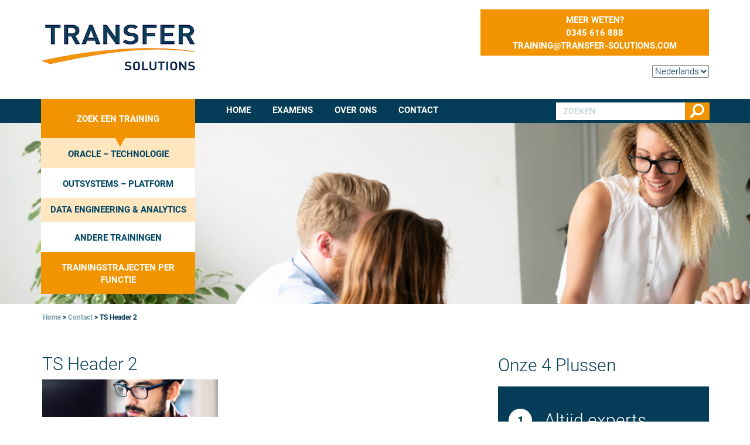

--- FILE ---
content_type: text/html; charset=UTF-8
request_url: https://education.transfer-solutions.com/contact/ts-header-2/
body_size: 10043
content:
<!DOCTYPE html>
<!--[if IE 7]>
<html class="ie ie7" lang="nl-NL">
<![endif]-->
<!--[if IE 8]>
<html class="ie ie8" lang="nl-NL">
<![endif]-->
<!--[if !(IE 7) & !(IE 8)]><!-->
<html lang="nl-NL">
<!--<![endif]-->
<head>
    <meta charset="UTF-8">
    <meta http-equiv="X-UA-Compatible" content="IE=edge,Chrome=1">
    <meta name="viewport" content="width=device-width, initial-scale=1">
    <link rel="profile" href="http://gmpg.org/xfn/11">
    <link rel="pingback" href="https://education.transfer-solutions.com/wp/xmlrpc.php">
    <meta name='robots' content='index, follow, max-image-preview:large, max-snippet:-1, max-video-preview:-1' />
<script id="cookieyes" type="text/javascript" src="https://cdn-cookieyes.com/client_data/4a6bb1e8a92ffac7b44da0a9/script.js"></script>
	<!-- This site is optimized with the Yoast SEO plugin v26.7 - https://yoast.com/wordpress/plugins/seo/ -->
	<title>TS Header 2 - Transfer Solutions Education</title>
	<link rel="canonical" href="https://education.transfer-solutions.com/wp-content/uploads/2021/01/TS-Header-2.png" />
	<meta property="og:locale" content="nl_NL" />
	<meta property="og:type" content="article" />
	<meta property="og:title" content="TS Header 2 - Transfer Solutions Education" />
	<meta property="og:url" content="https://education.transfer-solutions.com/wp-content/uploads/2021/01/TS-Header-2.png" />
	<meta property="og:site_name" content="Transfer Solutions Education" />
	<meta property="og:image" content="https://education.transfer-solutions.com/contact/ts-header-2" />
	<meta property="og:image:width" content="1450" />
	<meta property="og:image:height" content="310" />
	<meta property="og:image:type" content="image/png" />
	<meta name="twitter:card" content="summary_large_image" />
	<script type="application/ld+json" class="yoast-schema-graph">{"@context":"https://schema.org","@graph":[{"@type":"WebPage","@id":"https://education.transfer-solutions.com/wp-content/uploads/2021/01/TS-Header-2.png","url":"https://education.transfer-solutions.com/wp-content/uploads/2021/01/TS-Header-2.png","name":"TS Header 2 - Transfer Solutions Education","isPartOf":{"@id":"https://education.transfer-solutions.com/#website"},"primaryImageOfPage":{"@id":"https://education.transfer-solutions.com/wp-content/uploads/2021/01/TS-Header-2.png#primaryimage"},"image":{"@id":"https://education.transfer-solutions.com/wp-content/uploads/2021/01/TS-Header-2.png#primaryimage"},"thumbnailUrl":"https://education.transfer-solutions.com/wp-content/uploads/2021/01/TS-Header-2.png","datePublished":"2021-01-27T08:27:16+00:00","breadcrumb":{"@id":"https://education.transfer-solutions.com/wp-content/uploads/2021/01/TS-Header-2.png#breadcrumb"},"inLanguage":"nl-NL","potentialAction":[{"@type":"ReadAction","target":["https://education.transfer-solutions.com/wp-content/uploads/2021/01/TS-Header-2.png"]}]},{"@type":"ImageObject","inLanguage":"nl-NL","@id":"https://education.transfer-solutions.com/wp-content/uploads/2021/01/TS-Header-2.png#primaryimage","url":"https://education.transfer-solutions.com/wp-content/uploads/2021/01/TS-Header-2.png","contentUrl":"https://education.transfer-solutions.com/wp-content/uploads/2021/01/TS-Header-2.png","width":1450,"height":310},{"@type":"BreadcrumbList","@id":"https://education.transfer-solutions.com/wp-content/uploads/2021/01/TS-Header-2.png#breadcrumb","itemListElement":[{"@type":"ListItem","position":1,"name":"Home","item":"https://education.transfer-solutions.com/"},{"@type":"ListItem","position":2,"name":"Contact","item":"https://education.transfer-solutions.com/contact/"},{"@type":"ListItem","position":3,"name":"TS Header 2"}]},{"@type":"WebSite","@id":"https://education.transfer-solutions.com/#website","url":"https://education.transfer-solutions.com/","name":"Transfer Solutions Education","description":"Oracle en OutSystems trainingen","publisher":{"@id":"https://education.transfer-solutions.com/#organization"},"potentialAction":[{"@type":"SearchAction","target":{"@type":"EntryPoint","urlTemplate":"https://education.transfer-solutions.com/?s={search_term_string}"},"query-input":{"@type":"PropertyValueSpecification","valueRequired":true,"valueName":"search_term_string"}}],"inLanguage":"nl-NL"},{"@type":"Organization","@id":"https://education.transfer-solutions.com/#organization","name":"Transfer Solutions","url":"https://education.transfer-solutions.com/","logo":{"@type":"ImageObject","inLanguage":"nl-NL","@id":"https://education.transfer-solutions.com/#/schema/logo/image/","url":"https://education.transfer-solutions.com/wp-content/uploads/2016/07/TRANSFER-EDUCATION-the-Cure.jpg","contentUrl":"https://education.transfer-solutions.com/wp-content/uploads/2016/07/TRANSFER-EDUCATION-the-Cure.jpg","width":180,"height":53,"caption":"Transfer Solutions"},"image":{"@id":"https://education.transfer-solutions.com/#/schema/logo/image/"}}]}</script>
	<!-- / Yoast SEO plugin. -->


<link rel='dns-prefetch' href='//js-eu1.hs-scripts.com' />
<link rel='dns-prefetch' href='//ws.sharethis.com' />
<link rel='dns-prefetch' href='//www.googletagmanager.com' />
<link rel="alternate" title="oEmbed (JSON)" type="application/json+oembed" href="https://education.transfer-solutions.com/wp-json/oembed/1.0/embed?url=https%3A%2F%2Feducation.transfer-solutions.com%2Fcontact%2Fts-header-2%2F&#038;lang=nl" />
<link rel="alternate" title="oEmbed (XML)" type="text/xml+oembed" href="https://education.transfer-solutions.com/wp-json/oembed/1.0/embed?url=https%3A%2F%2Feducation.transfer-solutions.com%2Fcontact%2Fts-header-2%2F&#038;format=xml&#038;lang=nl" />
<style id='wp-img-auto-sizes-contain-inline-css' type='text/css'>
img:is([sizes=auto i],[sizes^="auto," i]){contain-intrinsic-size:3000px 1500px}
/*# sourceURL=wp-img-auto-sizes-contain-inline-css */
</style>
<style id='wp-emoji-styles-inline-css' type='text/css'>

	img.wp-smiley, img.emoji {
		display: inline !important;
		border: none !important;
		box-shadow: none !important;
		height: 1em !important;
		width: 1em !important;
		margin: 0 0.07em !important;
		vertical-align: -0.1em !important;
		background: none !important;
		padding: 0 !important;
	}
/*# sourceURL=wp-emoji-styles-inline-css */
</style>
<style id='wp-block-library-inline-css' type='text/css'>
:root{--wp-block-synced-color:#7a00df;--wp-block-synced-color--rgb:122,0,223;--wp-bound-block-color:var(--wp-block-synced-color);--wp-editor-canvas-background:#ddd;--wp-admin-theme-color:#007cba;--wp-admin-theme-color--rgb:0,124,186;--wp-admin-theme-color-darker-10:#006ba1;--wp-admin-theme-color-darker-10--rgb:0,107,160.5;--wp-admin-theme-color-darker-20:#005a87;--wp-admin-theme-color-darker-20--rgb:0,90,135;--wp-admin-border-width-focus:2px}@media (min-resolution:192dpi){:root{--wp-admin-border-width-focus:1.5px}}.wp-element-button{cursor:pointer}:root .has-very-light-gray-background-color{background-color:#eee}:root .has-very-dark-gray-background-color{background-color:#313131}:root .has-very-light-gray-color{color:#eee}:root .has-very-dark-gray-color{color:#313131}:root .has-vivid-green-cyan-to-vivid-cyan-blue-gradient-background{background:linear-gradient(135deg,#00d084,#0693e3)}:root .has-purple-crush-gradient-background{background:linear-gradient(135deg,#34e2e4,#4721fb 50%,#ab1dfe)}:root .has-hazy-dawn-gradient-background{background:linear-gradient(135deg,#faaca8,#dad0ec)}:root .has-subdued-olive-gradient-background{background:linear-gradient(135deg,#fafae1,#67a671)}:root .has-atomic-cream-gradient-background{background:linear-gradient(135deg,#fdd79a,#004a59)}:root .has-nightshade-gradient-background{background:linear-gradient(135deg,#330968,#31cdcf)}:root .has-midnight-gradient-background{background:linear-gradient(135deg,#020381,#2874fc)}:root{--wp--preset--font-size--normal:16px;--wp--preset--font-size--huge:42px}.has-regular-font-size{font-size:1em}.has-larger-font-size{font-size:2.625em}.has-normal-font-size{font-size:var(--wp--preset--font-size--normal)}.has-huge-font-size{font-size:var(--wp--preset--font-size--huge)}.has-text-align-center{text-align:center}.has-text-align-left{text-align:left}.has-text-align-right{text-align:right}.has-fit-text{white-space:nowrap!important}#end-resizable-editor-section{display:none}.aligncenter{clear:both}.items-justified-left{justify-content:flex-start}.items-justified-center{justify-content:center}.items-justified-right{justify-content:flex-end}.items-justified-space-between{justify-content:space-between}.screen-reader-text{border:0;clip-path:inset(50%);height:1px;margin:-1px;overflow:hidden;padding:0;position:absolute;width:1px;word-wrap:normal!important}.screen-reader-text:focus{background-color:#ddd;clip-path:none;color:#444;display:block;font-size:1em;height:auto;left:5px;line-height:normal;padding:15px 23px 14px;text-decoration:none;top:5px;width:auto;z-index:100000}html :where(.has-border-color){border-style:solid}html :where([style*=border-top-color]){border-top-style:solid}html :where([style*=border-right-color]){border-right-style:solid}html :where([style*=border-bottom-color]){border-bottom-style:solid}html :where([style*=border-left-color]){border-left-style:solid}html :where([style*=border-width]){border-style:solid}html :where([style*=border-top-width]){border-top-style:solid}html :where([style*=border-right-width]){border-right-style:solid}html :where([style*=border-bottom-width]){border-bottom-style:solid}html :where([style*=border-left-width]){border-left-style:solid}html :where(img[class*=wp-image-]){height:auto;max-width:100%}:where(figure){margin:0 0 1em}html :where(.is-position-sticky){--wp-admin--admin-bar--position-offset:var(--wp-admin--admin-bar--height,0px)}@media screen and (max-width:600px){html :where(.is-position-sticky){--wp-admin--admin-bar--position-offset:0px}}

/*# sourceURL=wp-block-library-inline-css */
</style><style id='global-styles-inline-css' type='text/css'>
:root{--wp--preset--aspect-ratio--square: 1;--wp--preset--aspect-ratio--4-3: 4/3;--wp--preset--aspect-ratio--3-4: 3/4;--wp--preset--aspect-ratio--3-2: 3/2;--wp--preset--aspect-ratio--2-3: 2/3;--wp--preset--aspect-ratio--16-9: 16/9;--wp--preset--aspect-ratio--9-16: 9/16;--wp--preset--color--black: #000000;--wp--preset--color--cyan-bluish-gray: #abb8c3;--wp--preset--color--white: #ffffff;--wp--preset--color--pale-pink: #f78da7;--wp--preset--color--vivid-red: #cf2e2e;--wp--preset--color--luminous-vivid-orange: #ff6900;--wp--preset--color--luminous-vivid-amber: #fcb900;--wp--preset--color--light-green-cyan: #7bdcb5;--wp--preset--color--vivid-green-cyan: #00d084;--wp--preset--color--pale-cyan-blue: #8ed1fc;--wp--preset--color--vivid-cyan-blue: #0693e3;--wp--preset--color--vivid-purple: #9b51e0;--wp--preset--gradient--vivid-cyan-blue-to-vivid-purple: linear-gradient(135deg,rgb(6,147,227) 0%,rgb(155,81,224) 100%);--wp--preset--gradient--light-green-cyan-to-vivid-green-cyan: linear-gradient(135deg,rgb(122,220,180) 0%,rgb(0,208,130) 100%);--wp--preset--gradient--luminous-vivid-amber-to-luminous-vivid-orange: linear-gradient(135deg,rgb(252,185,0) 0%,rgb(255,105,0) 100%);--wp--preset--gradient--luminous-vivid-orange-to-vivid-red: linear-gradient(135deg,rgb(255,105,0) 0%,rgb(207,46,46) 100%);--wp--preset--gradient--very-light-gray-to-cyan-bluish-gray: linear-gradient(135deg,rgb(238,238,238) 0%,rgb(169,184,195) 100%);--wp--preset--gradient--cool-to-warm-spectrum: linear-gradient(135deg,rgb(74,234,220) 0%,rgb(151,120,209) 20%,rgb(207,42,186) 40%,rgb(238,44,130) 60%,rgb(251,105,98) 80%,rgb(254,248,76) 100%);--wp--preset--gradient--blush-light-purple: linear-gradient(135deg,rgb(255,206,236) 0%,rgb(152,150,240) 100%);--wp--preset--gradient--blush-bordeaux: linear-gradient(135deg,rgb(254,205,165) 0%,rgb(254,45,45) 50%,rgb(107,0,62) 100%);--wp--preset--gradient--luminous-dusk: linear-gradient(135deg,rgb(255,203,112) 0%,rgb(199,81,192) 50%,rgb(65,88,208) 100%);--wp--preset--gradient--pale-ocean: linear-gradient(135deg,rgb(255,245,203) 0%,rgb(182,227,212) 50%,rgb(51,167,181) 100%);--wp--preset--gradient--electric-grass: linear-gradient(135deg,rgb(202,248,128) 0%,rgb(113,206,126) 100%);--wp--preset--gradient--midnight: linear-gradient(135deg,rgb(2,3,129) 0%,rgb(40,116,252) 100%);--wp--preset--font-size--small: 13px;--wp--preset--font-size--medium: 20px;--wp--preset--font-size--large: 36px;--wp--preset--font-size--x-large: 42px;--wp--preset--spacing--20: 0.44rem;--wp--preset--spacing--30: 0.67rem;--wp--preset--spacing--40: 1rem;--wp--preset--spacing--50: 1.5rem;--wp--preset--spacing--60: 2.25rem;--wp--preset--spacing--70: 3.38rem;--wp--preset--spacing--80: 5.06rem;--wp--preset--shadow--natural: 6px 6px 9px rgba(0, 0, 0, 0.2);--wp--preset--shadow--deep: 12px 12px 50px rgba(0, 0, 0, 0.4);--wp--preset--shadow--sharp: 6px 6px 0px rgba(0, 0, 0, 0.2);--wp--preset--shadow--outlined: 6px 6px 0px -3px rgb(255, 255, 255), 6px 6px rgb(0, 0, 0);--wp--preset--shadow--crisp: 6px 6px 0px rgb(0, 0, 0);}:where(.is-layout-flex){gap: 0.5em;}:where(.is-layout-grid){gap: 0.5em;}body .is-layout-flex{display: flex;}.is-layout-flex{flex-wrap: wrap;align-items: center;}.is-layout-flex > :is(*, div){margin: 0;}body .is-layout-grid{display: grid;}.is-layout-grid > :is(*, div){margin: 0;}:where(.wp-block-columns.is-layout-flex){gap: 2em;}:where(.wp-block-columns.is-layout-grid){gap: 2em;}:where(.wp-block-post-template.is-layout-flex){gap: 1.25em;}:where(.wp-block-post-template.is-layout-grid){gap: 1.25em;}.has-black-color{color: var(--wp--preset--color--black) !important;}.has-cyan-bluish-gray-color{color: var(--wp--preset--color--cyan-bluish-gray) !important;}.has-white-color{color: var(--wp--preset--color--white) !important;}.has-pale-pink-color{color: var(--wp--preset--color--pale-pink) !important;}.has-vivid-red-color{color: var(--wp--preset--color--vivid-red) !important;}.has-luminous-vivid-orange-color{color: var(--wp--preset--color--luminous-vivid-orange) !important;}.has-luminous-vivid-amber-color{color: var(--wp--preset--color--luminous-vivid-amber) !important;}.has-light-green-cyan-color{color: var(--wp--preset--color--light-green-cyan) !important;}.has-vivid-green-cyan-color{color: var(--wp--preset--color--vivid-green-cyan) !important;}.has-pale-cyan-blue-color{color: var(--wp--preset--color--pale-cyan-blue) !important;}.has-vivid-cyan-blue-color{color: var(--wp--preset--color--vivid-cyan-blue) !important;}.has-vivid-purple-color{color: var(--wp--preset--color--vivid-purple) !important;}.has-black-background-color{background-color: var(--wp--preset--color--black) !important;}.has-cyan-bluish-gray-background-color{background-color: var(--wp--preset--color--cyan-bluish-gray) !important;}.has-white-background-color{background-color: var(--wp--preset--color--white) !important;}.has-pale-pink-background-color{background-color: var(--wp--preset--color--pale-pink) !important;}.has-vivid-red-background-color{background-color: var(--wp--preset--color--vivid-red) !important;}.has-luminous-vivid-orange-background-color{background-color: var(--wp--preset--color--luminous-vivid-orange) !important;}.has-luminous-vivid-amber-background-color{background-color: var(--wp--preset--color--luminous-vivid-amber) !important;}.has-light-green-cyan-background-color{background-color: var(--wp--preset--color--light-green-cyan) !important;}.has-vivid-green-cyan-background-color{background-color: var(--wp--preset--color--vivid-green-cyan) !important;}.has-pale-cyan-blue-background-color{background-color: var(--wp--preset--color--pale-cyan-blue) !important;}.has-vivid-cyan-blue-background-color{background-color: var(--wp--preset--color--vivid-cyan-blue) !important;}.has-vivid-purple-background-color{background-color: var(--wp--preset--color--vivid-purple) !important;}.has-black-border-color{border-color: var(--wp--preset--color--black) !important;}.has-cyan-bluish-gray-border-color{border-color: var(--wp--preset--color--cyan-bluish-gray) !important;}.has-white-border-color{border-color: var(--wp--preset--color--white) !important;}.has-pale-pink-border-color{border-color: var(--wp--preset--color--pale-pink) !important;}.has-vivid-red-border-color{border-color: var(--wp--preset--color--vivid-red) !important;}.has-luminous-vivid-orange-border-color{border-color: var(--wp--preset--color--luminous-vivid-orange) !important;}.has-luminous-vivid-amber-border-color{border-color: var(--wp--preset--color--luminous-vivid-amber) !important;}.has-light-green-cyan-border-color{border-color: var(--wp--preset--color--light-green-cyan) !important;}.has-vivid-green-cyan-border-color{border-color: var(--wp--preset--color--vivid-green-cyan) !important;}.has-pale-cyan-blue-border-color{border-color: var(--wp--preset--color--pale-cyan-blue) !important;}.has-vivid-cyan-blue-border-color{border-color: var(--wp--preset--color--vivid-cyan-blue) !important;}.has-vivid-purple-border-color{border-color: var(--wp--preset--color--vivid-purple) !important;}.has-vivid-cyan-blue-to-vivid-purple-gradient-background{background: var(--wp--preset--gradient--vivid-cyan-blue-to-vivid-purple) !important;}.has-light-green-cyan-to-vivid-green-cyan-gradient-background{background: var(--wp--preset--gradient--light-green-cyan-to-vivid-green-cyan) !important;}.has-luminous-vivid-amber-to-luminous-vivid-orange-gradient-background{background: var(--wp--preset--gradient--luminous-vivid-amber-to-luminous-vivid-orange) !important;}.has-luminous-vivid-orange-to-vivid-red-gradient-background{background: var(--wp--preset--gradient--luminous-vivid-orange-to-vivid-red) !important;}.has-very-light-gray-to-cyan-bluish-gray-gradient-background{background: var(--wp--preset--gradient--very-light-gray-to-cyan-bluish-gray) !important;}.has-cool-to-warm-spectrum-gradient-background{background: var(--wp--preset--gradient--cool-to-warm-spectrum) !important;}.has-blush-light-purple-gradient-background{background: var(--wp--preset--gradient--blush-light-purple) !important;}.has-blush-bordeaux-gradient-background{background: var(--wp--preset--gradient--blush-bordeaux) !important;}.has-luminous-dusk-gradient-background{background: var(--wp--preset--gradient--luminous-dusk) !important;}.has-pale-ocean-gradient-background{background: var(--wp--preset--gradient--pale-ocean) !important;}.has-electric-grass-gradient-background{background: var(--wp--preset--gradient--electric-grass) !important;}.has-midnight-gradient-background{background: var(--wp--preset--gradient--midnight) !important;}.has-small-font-size{font-size: var(--wp--preset--font-size--small) !important;}.has-medium-font-size{font-size: var(--wp--preset--font-size--medium) !important;}.has-large-font-size{font-size: var(--wp--preset--font-size--large) !important;}.has-x-large-font-size{font-size: var(--wp--preset--font-size--x-large) !important;}
/*# sourceURL=global-styles-inline-css */
</style>

<style id='classic-theme-styles-inline-css' type='text/css'>
/*! This file is auto-generated */
.wp-block-button__link{color:#fff;background-color:#32373c;border-radius:9999px;box-shadow:none;text-decoration:none;padding:calc(.667em + 2px) calc(1.333em + 2px);font-size:1.125em}.wp-block-file__button{background:#32373c;color:#fff;text-decoration:none}
/*# sourceURL=/wp-includes/css/classic-themes.min.css */
</style>
<link rel='stylesheet' id='main-css' href='https://education.transfer-solutions.com/wp-content/themes/tackenco/css/all.min.css?ver=20231003-01' type='text/css' media='all' />
<script type="text/javascript" src="https://education.transfer-solutions.com/wp/wp-includes/js/jquery/jquery.min.js?ver=3.7.1" id="jquery-core-js"></script>
<script type="text/javascript" src="https://education.transfer-solutions.com/wp/wp-includes/js/jquery/jquery-migrate.min.js?ver=3.4.1" id="jquery-migrate-js"></script>
<script id='st_insights_js' type="text/javascript" src="https://ws.sharethis.com/button/st_insights.js?publisher=eba0f3ba-f9ab-408c-bc68-c28af5afe749&amp;product=feather&amp;ver=1764582629" id="feather-sharethis-js"></script>

<!-- Google tag (gtag.js) snippet toegevoegd door Site Kit -->
<!-- Google Analytics snippet toegevoegd door Site Kit -->
<script type="text/javascript" src="https://www.googletagmanager.com/gtag/js?id=GT-NCN4626" id="google_gtagjs-js" async></script>
<script type="text/javascript" id="google_gtagjs-js-after">
/* <![CDATA[ */
window.dataLayer = window.dataLayer || [];function gtag(){dataLayer.push(arguments);}
gtag("set","linker",{"domains":["education.transfer-solutions.com"]});
gtag("js", new Date());
gtag("set", "developer_id.dZTNiMT", true);
gtag("config", "GT-NCN4626");
//# sourceURL=google_gtagjs-js-after
/* ]]> */
</script>
<link rel="https://api.w.org/" href="https://education.transfer-solutions.com/wp-json/" /><link rel="alternate" title="JSON" type="application/json" href="https://education.transfer-solutions.com/wp-json/wp/v2/media/1179" />	<link rel="canonical" href="https://education.transfer-solutions.com/contact/ts-header-2/">
<meta name="generator" content="Site Kit by Google 1.170.0" />			<!-- DO NOT COPY THIS SNIPPET! Start of Page Analytics Tracking for HubSpot WordPress plugin v11.3.37-->
			<script class="hsq-set-content-id" data-content-id="standard-page">
				var _hsq = _hsq || [];
				_hsq.push(["setContentType", "standard-page"]);
			</script>
			<!-- DO NOT COPY THIS SNIPPET! End of Page Analytics Tracking for HubSpot WordPress plugin -->
			
<style type="text/css"></style>
<style>
.synved-social-resolution-single {
display: inline-block;
}
.synved-social-resolution-normal {
display: inline-block;
}
.synved-social-resolution-hidef {
display: none;
}

@media only screen and (min--moz-device-pixel-ratio: 2),
only screen and (-o-min-device-pixel-ratio: 2/1),
only screen and (-webkit-min-device-pixel-ratio: 2),
only screen and (min-device-pixel-ratio: 2),
only screen and (min-resolution: 2dppx),
only screen and (min-resolution: 192dpi) {
	.synved-social-resolution-normal {
	display: none;
	}
	.synved-social-resolution-hidef {
	display: inline-block;
	}
}
</style><link rel="icon" href="https://education.transfer-solutions.com/wp-content/uploads/2021/01/cropped-favicon-32x32.jpg" sizes="32x32" />
<link rel="icon" href="https://education.transfer-solutions.com/wp-content/uploads/2021/01/cropped-favicon-192x192.jpg" sizes="192x192" />
<link rel="apple-touch-icon" href="https://education.transfer-solutions.com/wp-content/uploads/2021/01/cropped-favicon-180x180.jpg" />
<meta name="msapplication-TileImage" content="https://education.transfer-solutions.com/wp-content/uploads/2021/01/cropped-favicon-270x270.jpg" />
    <!--[if lt IE 9]>
    <script type='text/javascript' src="https://html5shiv.googlecode.com/svn/trunk/html5.js"></script>
    <script type='text/javascript' src="//cdnjs.cloudflare.com/ajax/libs/respond.js/1.4.2/respond.js"></script>
    <![endif]-->
</head>
<body>
<script>
    (function(i,s,o,g,r,a,m){i['GoogleAnalyticsObject']=r;i[r]=i[r]||function(){
            (i[r].q=i[r].q||[]).push(arguments)},i[r].l=1*new Date();a=s.createElement(o),
        m=s.getElementsByTagName(o)[0];a.async=1;a.src=g;m.parentNode.insertBefore(a,m)
    })(window,document,'script','//www.google-analytics.com/analytics.js','ga');

    ga('create', 'UA-10588756-11', 'auto');
    ga('send', 'pageview');

</script>
<script type="text/javascript"> _linkedin_partner_id = "5531465"; window._linkedin_data_partner_ids = window._linkedin_data_partner_ids || []; window._linkedin_data_partner_ids.push(_linkedin_partner_id); </script><script type="text/javascript"> (function(l) { if (!l){window.lintrk = function(a,b){window.lintrk.q.push([a,b])}; window.lintrk.q=[]} var s = document.getElementsByTagName("script")[0]; var b = document.createElement("script"); b.type = "text/javascript";b.async = true; b.src = "https://snap.licdn.com/li.lms-analytics/insight.min.js"; s.parentNode.insertBefore(b, s);})(window.lintrk);</script><noscript><img height="1" width="1" style="display:none;" alt="" src="https://px.ads.linkedin.com/collect/?pid=5531465&fmt=gif" /></noscript>
<div id="wrapper">

<header id="header">
  <div class="container">
    <div class="row">
      <div class="col-xs-12 inner">
        <h1 class="logo">
          <a href="https://education.transfer-solutions.com"><img src="https://education.transfer-solutions.com/wp-content/themes/tackenco/images/logo-transfersolutions.jpg" width="265" height="79" alt="TransferEducation"></a>
        </h1>

        <div class="pull-right text-right">
          <div class="info-box">
            <ul class="list-unstyled">
              <li class="hidden-xs">MEER WETEN?</li>
              <li><a href="tel:0345616888"><i class="icon-phone"></i><span class="txt">0345 616 888</span></a>
              </li>
              <li>
                <a href="mailto:training@transfer-solutions.com"><i
                    class="icon-envelope-o"></i><span class="txt">training@transfer-solutions.com</span></a>
              </li>
              <li><a href="https://education.transfer-solutions.com/contact/"><i class="icon-automobile"></i></a></li>
            </ul>
          </div>

          <div id="google_translate_element">
            <ul><select name="lang_choice_1" id="lang_choice_1" class="pll-switcher-select">
	<option value="https://education.transfer-solutions.com/" lang="nl-NL" data-lang="{&quot;id&quot;:0,&quot;name&quot;:&quot;Nederlands&quot;,&quot;slug&quot;:&quot;nl&quot;,&quot;dir&quot;:0}">Nederlands</option>
	<option value="https://education.transfer-solutions.com/en/transfer-education-3/" lang="en-GB" data-lang="{&quot;id&quot;:0,&quot;name&quot;:&quot;English&quot;,&quot;slug&quot;:&quot;en&quot;,&quot;dir&quot;:0}">English</option>

</select>
<script type="text/javascript">
					document.getElementById( "lang_choice_1" ).addEventListener( "change", function ( event ) { location.href = event.currentTarget.value; } )
				</script></ul>
          </div>
        </div>
      </div>
    </div>
  </div>
  <nav class="navbar navbar-default">
    <div class="container">
      <form action="/" class="navbar-form navbar-right" role="search">
        <div class="form-group">
          <input type="text" class="form-control" placeholder="ZOEKEN" name="s">
        </div>
        <button type="submit" class="btn btn-default"><i class="glyphicon glyphicon-search"></i></button>
      </form>
      <!-- Brand and toggle get grouped for better mobile display -->
      <div class="navbar-header">
        <button type="button" class="navbar-toggle collapsed" data-toggle="collapse"
                data-target="#navbar-collapse" aria-expanded="false"><span class="sr-only">Toggle navigation</span>
          <span class="icon-bar"></span> <span class="icon-bar"></span> <span class="icon-bar"></span>
        </button>
      </div>

      <!-- Collect the nav links, forms, and other content for toggling -->
        <div id="navbar-collapse" class="collapse navbar-collapse"><div class="row"><ul class="nav navbar-nav" id="main-nav"><li class="menu-item menu-item-type-custom menu-item-object-custom menu-item-has-children dropdown"><a href="#"class="dropdown-toggle" data-toggle="dropdown" role="button" aria-expanded="false">Zoek een training</a>
<ul class="dropdown-menu">
	<li class="menu-item menu-item-type-taxonomy menu-item-object-coursetype"><a href="https://education.transfer-solutions.com/type-training/oracle/">Oracle &#8211; technologie</a></li>
	<li class="menu-item menu-item-type-taxonomy menu-item-object-coursetype"><a href="https://education.transfer-solutions.com/type-training/outsystems_platform/">OutSystems &#8211; platform</a></li>
	<li class="menu-item menu-item-type-taxonomy menu-item-object-coursetype"><a href="https://education.transfer-solutions.com/type-training/data-engineering-analytics/">Data Engineering &amp; Analytics</a></li>
	<li class="menu-item menu-item-type-taxonomy menu-item-object-coursetype"><a href="https://education.transfer-solutions.com/type-training/andere-trainingen/">Andere Trainingen</a></li>
	<li class="yellow menu-item menu-item-type-taxonomy menu-item-object-coursetype"><a href="https://education.transfer-solutions.com/type-training/trainingtrajecten-per-functie/">Trainingstrajecten per functie</a></li>
</ul>
</li>
<li class="menu-item menu-item-type-post_type menu-item-object-page menu-item-home"><a href="https://education.transfer-solutions.com/">Home</a></li>
<li class="menu-item menu-item-type-post_type menu-item-object-page"><a href="https://education.transfer-solutions.com/outsystems-examens/">Examens</a></li>
<li class="menu-item menu-item-type-post_type menu-item-object-page"><a href="https://education.transfer-solutions.com/over-ons/">Over ons</a></li>
<li class="menu-item menu-item-type-post_type menu-item-object-page"><a href="https://education.transfer-solutions.com/contact/">Contact</a></li>
</ul></div></div>
    </div>
    <!-- /.container-fluid -->
  </nav>
</header>

    <div id="carousel-example-generic" class="carousel slide" data-ride="carousel">
        <!-- Wrapper for slides -->
        <div class="carousel-inner" role="listbox">
                            <div class="item active">
                    <div class="image-holder"><img src="https://education.transfer-solutions.com/wp-content/uploads/2021/01/Header-trainingen-1.png"
                                                   alt="visual-image"></div>
                </div>
            

        </div>
    </div>


<main id="main" role="main">

    <div class="container">
    <div class="row">
        <div class="col-xs-12">
            <div class="breadcrumb" xmlns:v="http://rdf.data-vocabulary.org/#">
                <span typeof="v:Breadcrumb"><a rel="v:url" property="v:title" title="Ga naar Transfer Solutions Education." href="https://education.transfer-solutions.com" class="home">Home</a></span> &gt; <span typeof="v:Breadcrumb"><a rel="v:url" property="v:title" title="Ga naar Contact." href="https://education.transfer-solutions.com/contact/" class="post post-page">Contact</a></span> &gt; <span typeof="v:Breadcrumb"><span property="v:title">TS Header 2</span></span>            </div>
                    </div>
    </div>
</div>
    <div class="container content">
        <div class="row">
            <div class="col-xs-12 col-md-8">

                <div id="page-1179" class="text-block">
    <h2>TS Header 2</h2>
    <p class="attachment"><a href='https://education.transfer-solutions.com/wp-content/uploads/2021/01/TS-Header-2.png'><img decoding="async" width="300" height="64" src="https://education.transfer-solutions.com/wp-content/uploads/2021/01/TS-Header-2-300x64.png" class="attachment-medium size-medium" alt="" srcset="https://education.transfer-solutions.com/wp-content/uploads/2021/01/TS-Header-2-300x64.png 300w, https://education.transfer-solutions.com/wp-content/uploads/2021/01/TS-Header-2-1024x219.png 1024w, https://education.transfer-solutions.com/wp-content/uploads/2021/01/TS-Header-2-768x164.png 768w, https://education.transfer-solutions.com/wp-content/uploads/2021/01/TS-Header-2.png 1450w" sizes="(max-width: 300px) 100vw, 300px" /></a></p>
</div>
            </div>

            <div class="col-xs-12 col-md-4 sidebar">

                
                    <h2>Onze 4 Plussen</h2>
					<div class="widget-box list-box">
						<ol>
							<li>Altijd experts</li>
							<li>Altijd flexibel</li>
							<li>Altijd maatwerk</li>
							<li>Altijd praktijkgericht</li>
						</ol>
					</div>
					

                <div class="post-container"> <div class="training">
                <h2>Trainingstrajecten per functie</h2>
                <div class="posts"><div class="post">
Zoek jij naar de optimale training bij jouw functie? Volg een van onze trajecten en je beschikt over brede en up-to-date kennis voor jouw vakgebied. 
                </div></div>
                        <a href="/type-training/trainingtrajecten-per-functie/" class="link">Bekijk alle trainingtrajecten</a></div></div>

					
                    <div class="side-box">
                        <a href="/trainingskalender/" class="title darkblue">Trainingskalender</a>
                    </div>
					
                    <div class="side-box">
                        <a href="training-op-maat" class="title yellow">Trainingen op maat</a>
                    </div>
					
            </div>
        </div>
    </div>
</main>

<footer id="footer">
    <div class="f1">
        <div class="container">
            <div class="row">
                <div class="col-sm-3">
                                    </div>
                <div class="col-sm-3">
<!--                    <h3>--><!--</h3>-->
                                    </div>
                <div class="col-sm-3">
                    <div class="footer-widget"><h3>Over Transfer Solutions</h3>			<div class="textwidget"><p>Transfer Solutions is de grootste onafhankelijke Oracle- en OutSystems-expert van Nederland.  We werken voor meer dan honderd opdrachtgevers in diverse sectoren. <i><a href="https://www.transfer-solutions.com" target="_blank">www.transfer-solutions.com</a></i></p>
<h3><a href="https://education.transfer-solutions.com/algemene-cursusvoorwaarden/">Algemene cursusvoorwaarden</a></h3>
<h3><a href="https://education.transfer-solutions.com/privacy-policy/">Privacy Policy</a></h3>
<h3><a href="https://education.transfer-solutions.com/cookieverklaring/">Cookie verklaring</a></h3>
<h3><a href="#" class="cky-banner-element">Wijzig cookie voorkeuren</a></h3>
</div>
		</div>                </div>
                <div class="col-sm-3">
                    <h3>Contact</h3>
                    <address>Transfer Solutions <br>Dokter Reilinghplein 2 <br>4141 DB Leerdam<br>
                        <a href="tel:0345616888">0345 616 888</a><br>
                        <a href="mailto:training@transfer-solutions.com">
                            training@transfer-solutions.com</a>
                        <ul class="list-inline social-networks">
                            <li><a href="https://twitter.com/transfer_ict" class="icon-twitter" target="_blank"><span>twitter</span></a></li>
                            <li><a href="https://www.linkedin.com/company/transfer-solutions" class="icon-linkedin" target="_blank"><span>linkedin</span></a></li>
                        </ul>
                    </address>
                </div>
            </div>
        </div>
    </div>
</footer>
</div>
<script type="speculationrules">
{"prefetch":[{"source":"document","where":{"and":[{"href_matches":"/*"},{"not":{"href_matches":["/wp/wp-*.php","/wp/wp-admin/*","/wp-content/uploads/*","/wp-content/*","/wp-content/plugins/*","/wp-content/themes/tackenco/*","/*\\?(.+)"]}},{"not":{"selector_matches":"a[rel~=\"nofollow\"]"}},{"not":{"selector_matches":".no-prefetch, .no-prefetch a"}}]},"eagerness":"conservative"}]}
</script>
<script type="text/javascript" id="leadin-script-loader-js-js-extra">
/* <![CDATA[ */
var leadin_wordpress = {"userRole":"visitor","pageType":"page","leadinPluginVersion":"11.3.37"};
//# sourceURL=leadin-script-loader-js-js-extra
/* ]]> */
</script>
<script type="text/javascript" src="https://js-eu1.hs-scripts.com/6170833.js?integration=WordPress&amp;ver=11.3.37" id="leadin-script-loader-js-js"></script>
<script type="text/javascript" src="https://education.transfer-solutions.com/wp/wp-includes/js/jquery/ui/core.min.js?ver=1.13.3" id="jquery-ui-core-js"></script>
<script type="text/javascript" src="https://education.transfer-solutions.com/wp/wp-includes/js/jquery/ui/tabs.min.js?ver=1.13.3" id="jquery-ui-tabs-js"></script>
<script type="text/javascript" src="https://education.transfer-solutions.com/wp-content/themes/tackenco/js/vendor.min.js?ver=20231003-01" id="ucib-vendor-js"></script>
<script type="text/javascript" src="https://education.transfer-solutions.com/wp-content/themes/tackenco/js/script.min.js?ver=20231003-01" id="ucib-script-js"></script>
</body>
</html>